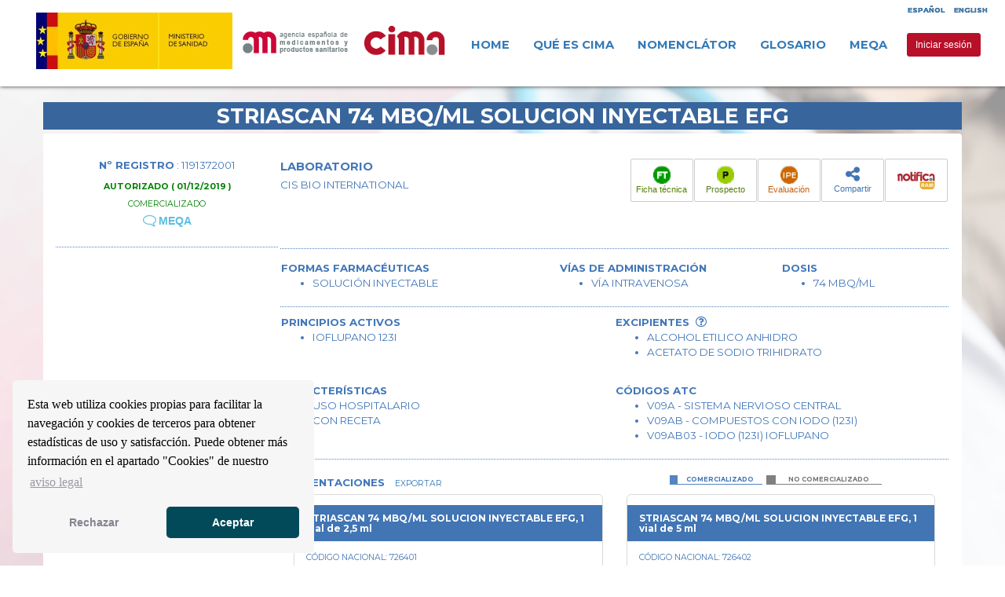

--- FILE ---
content_type: text/html
request_url: https://cima.aemps.es/cima/layouts/header2.html
body_size: 4983
content:

	
		<div class="col-md-12 textmenutop" style="z-index: 2">
	 	<nav class="navbar navbar-default " style="background-color:transparent;border-color:transparent">
	 	
	 			<div class="idioma_desk right" style="border:0px solid red">
			 	<ul class="nav navbar-nav navbar-right textmenulangG" >
			 		<li><a class="m_esp"  onclick="cambiarIdioma('es');" style="color:#337ab7;text-shadow: 0px 0px 0px #1e1e1e;font-size:9px"></a></li>
	                <li><a class="m_ingles" onclick="cambiarIdioma('en');" style="color:#337ab7;text-shadow: 0px 0px 0px #1e1e1e;font-size:9px" ></a></li>
			 	</ul>
			 	</div>
	 	
			 <!-- Brand and toggle get grouped for better mobile display -->
            <div class="navbar-header"  >
                <button type="button" class="navbar-toggle" data-toggle="collapse" data-target="#bs-example-navbar-collapse-2" style="border-color:#38659c;background-color:rgba(255, 255, 255, 0.4);">
                    <span class="sr-only">Toggle navigation</span>
                    <span class="icon-bar" style="background-color:#38659c"></span>
                    <span class="icon-bar" style="background-color:#38659c"></span>
                    <span class="icon-bar" style="background-color:#38659c"></span>
                </button>     
            <div class="col-md-10 col-sm-10 col-xs-8 navbarimage">
            	<a class="cabimg1" href="http://www.msc.es" rel="noreferrer" target="_blank"><img alt="aemps" class="img-responsive2" src="https://www.aemps.gob.es/diseno/img/logo_Ministerio.jpg"   style="cursor:pointer;display:inline"></a>
            	<a class="cabimg2" href="https://www.aemps.gob.es/" rel="noreferrer" target="_blank" ><img alt="aemps" class="img-responsive2" src="https://www.aemps.gob.es/diseno/img/logo_aemps.jpg" style="cursor:pointer;display:inline;"></a>
				<img alt="cima" class="img-responsive3" src="/cima/resources/images/CimaTranspaPeq.gif" onclick="location.href='/cima/publico/home.html'" style="cursor:pointer;display:inline">				
			</div>           
            </div>	
			
			 <div class="collapse navbar-collapse menutopnew" id="bs-example-navbar-collapse-2" style="height:1px;border-color:transparent;border-radius: 5px;">
			 	<ul class="nav navbar-nav navbar-right headerLinks movMenu">	
			 		<li class="idioma_device">				 	
				 		<a class="m_esp dev_lang_es"  onclick="cambiarIdioma('es');"></a>
		                <a class="m_ingles dev_lang_en" onclick="cambiarIdioma('en');"></a>				 	
				 	</li>	
				 	<li><a class="active2" href="/cima/publico/home.html">HOME</a></li>	 	
                	<li><a class="active2 m_queescima movOut" href="/cima/publico/home.html#quees"></a></li>
                	<li><a class="active2 m_queescima movIn" href="/cima/publico/queescima.html"></a></li>
                	<li class="movIn">                		
					  <a class="active dropdown-toggle menuNewLinks" id="dropdownMenuButton" data-toggle="dropdown" style="cursor:pointer;"><span class="msg-moreinfo"></span></a>
					  <div class="dropdown-menu" aria-labelledby="dropdownMenuButton">
					  <ul>
					    <li><a class="dropdown-item" onclick="window.open('https://www.aemps.gob.es/apps/cima/docs/medicamentosygluten.pdf')" href="#"><span class="ballgluten"></span></a></li>
					    <li><a class="dropdown-item" onclick="location.href='tutorialprospecto.html'" href="#"><span class="ballprospecto"></span></a></li>
					    <li><a class="dropdown-item" onclick="window.open('https://www.aemps.gob.es/industria-farmaceutica/etiquetado-y-prospectos/informacion-y-simbologia-en-el-etiquetado-de-los-medicamentos/')" href="#"><span class="ballinfografia"></span></a></li>
					    <li><a class="dropdown-item" href="/cima/publico/glosario.html">Glosario</a></li>
					  </ul>
					  </div>
                	</li>
                	<li class="movOut"><a class="active2 m_nomenclator" href="/cima/publico/nomenclator.html"></a></li>
                	<li class="movOut"><a class="active2 m_glosario" href="/cima/publico/glosario.html"></a></li>
                	<li class="movIn"><a class="active menuNewLinks" href="https://servicedesk.aemps.es/servicedesk/customer/portal/2"><span class="msg-contacto"></span></a></li>
                	<li class="movIn"><a class="active menuNewLinks" href="/cima/publico/buscadoravanzado.html"><span class="msg-avanzadoMenu"></span></a></li>
                	<li class="meqa_menu_cont2"></li>
                	<li><button id="m_accesousuarios2" type="button" class="btn btn-danger btn-sm" style="margin-top:10px;margin-left:10px" onclick="location.href='loginregistro.html'"></button></li>
                	<li><button id="m_perfilusuario2" type="button" class="btn btn-danger btn-sm" style="margin-top:10px;margin-left:10px" onclick="location.href='../privado/usuario.html'"><i class="fa fa-user" style="font-size:17px;margin-right:10px"></i></button></li>
                </ul>            
			</div>
		</nav>

	</div>
	

--- FILE ---
content_type: text/html
request_url: https://cima.aemps.es/cima/layouts/footer.html
body_size: 4008
content:
<!-- <script type="text/javascript" src="/cima/resources/js/loadingoverlay.min.js"></script>-->
<div  class="last" >
<a id="back-to-top" href="#" class="btn btn-primary btn-lg back-to-top" role="button" style="background-color: rgba(51, 122, 183, 0.7);border-color: rgba(51, 122, 183, 0.7);" data-toggle="tooltip" data-placement="left"><i class="fa fa-chevron-up" aria-hidden="true"></i></a>
		<div class="container " style="padding:0;padding-bottom: 60px;">
			<div class="col-md-12 col-xs-12" style="padding:5px;">
				<div class="col-md-6 col-xs-12" style="padding:15px;text-align:left">
				<div class="combo social lalign " >
					   <a  style="font-size:15px;color: #fff"><i class="fa fa-envelope icons-detail"></i><span id="m_contactodesc" style="margin-left:10px;"></span></a><a style="cursor:pointer;color:#FFD9B3;font-size:16px;" target="_blank" href="https://servicedesk.aemps.es/servicedesk/customer/portal/2"><span id="pulseaqui" ></span></a>				
						<p class="movOut" id="m_sugerenciacontacto" style="color:#FFD9B3;margin-top:20px;font-size:15px"></p>
						<a class="movOut" style="color:#D4E6F2;font-size:15px;padding:0" href="https://www.aemps.gob.es/la-aemps/informacion-y-atencion-a-la-ciudadania/" rel="noreferrer" target="_blank">https://www.aemps.gob.es/la-aemps/informacion-y-atencion-a-la-ciudadania/</a>
					</div>

				</div>
				<div class="col-md-6 col-xs-12 movOut" style="padding:15px;">
					<div class="col-md-12 col-xs-12 ralign" style="padding:0;">
						<div  class="combo ralign social">
							<a id="m_acercadeaemps" class="nav-link active" href="https://www.aemps.gob.es/home.htm" rel="noreferrer" target="_blank"></a>
							<a id="m_avisolegal" name="Aviso legal" alt="Aviso Legal" class="nav-link active" href="https://www.aemps.gob.es/avisoLegal/home.htm" rel="noreferrer" target="_blank"></a>
							<a id="m_atencionciudadano" class="nav-link active" href="https://www.aemps.gob.es/informa/info-atencion-ciudadano/home.htm" rel="noreferrer" target="_blank"></a>
						</div>
					</div>
					<div class="col-md-12 col-xs-12" style="padding-top:20px;">
						<div  class="combo ralign social">
							<img 
								class="imgphone"
								onclick="window.open('https://play.google.com/store/apps/details?id=com.aventia.cimamobile','');" 
								style="cursor:pointer;" src="/cima/resources/images/googleplay.svg"
								title="Aplicaci&oacute;n m&oacute;vil AEMPS CIMA, cons&iacute;guelo en el Google Play(abre en ventana nueva)" 
								width="24%" />
							<img class="imgphone" onclick="window.open('https://itunes.apple.com/es/app/aempscima/id783571602?mt=8','');" 
								style="cursor:pointer;" src="/cima/resources/images/appstore.svg" 
								title="Aplicaci&oacute;n m&oacute;vil AEMPS CIMA, cons&iacute;guelo en el App Store (abre en ventana nueva)"
								width="25%" />
						</div>
					</div>	
				</div>
			</div>
			<div class="col-md-12 col-xs-12" style="padding-left:20px;">
				<div class="col-md-6 col-xs-12 lalign" style="padding:0;">
					<div class="combo lalign " >
						<p id="m_copyright"><p class="movOut" id="version"></p></p>
					</div>
				</div>
				<div class="col-md-6 col-xs-12 lalign movOut" style="padding:0;">
					<div class="col-md-4 col-xs-12 ralign" style="padding:0;">
						<a style="cursor:pointer" href="https://www.boe.es/diario_boe/txt.php?id=BOE-A-2016-6120" rel="noreferrer" target="_blank"><img class="accesit" id="imgaccesit" src="/cima/resources/images/logoaccesit.png" width="35%" /></a>
					</div>
					<div class="col-md-8 col-xs-12 ralign" style="padding:0;">
						<div class="combo">
							<a id="accesiturl" style="cursor:pointer;color: white; " href="https://www.boe.es/diario_boe/txt.php?id=BOE-A-2016-6120" rel="noreferrer" target="_blank"></a>
							<p id="accesittext"></p>
						</div>
						<br/>
						<div class="combo ralign social">
							<br/>
						</div>
					</div>					
				</div>				
			</div>			
	</div>
</div>

--- FILE ---
content_type: text/css
request_url: https://cima.aemps.es/cima/resources/css/detalle.css
body_size: 6917
content:
.list-group {height:auto; min-height:200px;margin: 5px auto ; }
.list-group-item { height:auto; min-height:200px;margin: 0 auto; }

.list-group-item h5{color:#4277B8;  font-size:8pt; text-transform: uppercase; font-family: Montserrat,"Helvetica Neue",Helvetica,Arial,sans-serif;}
.list-group-item-med{color:#265a98; font-size:16pt; font-weight:bold;text-transform: uppercase; font-family: Montserrat,"Helvetica Neue",Helvetica,Arial,sans-serif;}
.list-group-item-text{color:#4277B8; font-size:10pt; font-weight:regular;text-transform: uppercase; font-family: Montserrat,"Helvetica Neue",Helvetica,Arial,sans-serif;}
.list-group-item-peq{color:#4277B8; font-size:10pt; font-weight:regular;text-transform: uppercase; font-family: Montserrat,"Helvetica Neue",Helvetica,Arial,sans-serif;}
.list-group-item-pas{font-size:10pt; font-family: Montserrat,"Helvetica Neue",Helvetica,Arial,sans-serif;}
.list-group-item-trata{font-size:10pt; font-family: Montserrat,"Helvetica Neue",Helvetica,Arial,sans-serif;}
.list-group-item-estado{color:green;font-size:9pt; font-family: Montserrat,"Helvetica Neue",Helvetica,Arial,sans-serif;}
.list-group-item a.active small { font-size:10pt;   color:#fff;text-transform: uppercase; font-family: Montserrat,"Helvetica Neue",Helvetica,Arial,sans-serif;}
.list-group-item a:hover { font-size:10pt; background-color: rgba(239, 239, 241, 0.8);}
.list-group-item .stars {    margin:20px auto 1px; }

.list-group-item .autorizado h2{padding:1px;margin:0 ;color:green; font-weight:bold;font-size:10pt;text-transform: uppercase; font-family: Montserrat,"Helvetica Neue",Helvetica,Arial,sans-serif;}
.list-group-item .comercializado h3{padding:1px;;margin:0 ;color:green;font-size:7pt; text-transform: uppercase; font-family: Montserrat,"Helvetica Neue",Helvetica,Arial,sans-serif;}
 
.capitalize {font-size:8pt;text-align: left;color:red;text-transform:lowercase; text-transform: lowercase;word-wrap:break-word }
.capitalize:first-letter { text-transform: uppercase; }

.list-group-item .autorizado b{
   color:#048487; font-size:9pt; font-weight:regular;text-transform: uppercase; font-family: Montserrat,"Helvetica Neue",Helvetica,Arial,sans-serif;
}



.boxnumregistrobig{
	padding: 0;
    padding-top: 10px;
    padding-bottom: 34px;
    border-bottom: 1px dotted #5385c1;
}

.boxnumregistromed{
	padding: 0;
    padding-top: 10px;
    padding-bottom: 23px;
    border-bottom: 1px dotted #5385c1;
}

.boxnumregistrosmall{
	padding: 0;
    padding-top: 10px;
    padding-bottom: 8px;
    border-bottom: 1px dotted #5385c1;
}

.titulomed span, .titulomed h1 {
	color:#fff; font-size:20pt; font-weight:bold; margin:0; text-transform: none; font-family: Montserrat,"Helvetica Neue",Helvetica,Arial,sans-serif;
}

.presentacion span{
	color:#fff; font-size:10pt; font-weight:bold; margin:0; text-transform: uppercase; font-family: Montserrat,"Helvetica Neue",Helvetica,Arial,sans-serif;
}

#boxbuttonsMov{
	display: inline-block;
	margin-top:10px;
	margin-bottom: 10px;
}
.moreInfoLink{
	cursor: pointer;
    background: #fff;
    text-decoration: none;
    color: #015C97;
    font-family: Montserrat,"Helvetica Neue",Helvetica,Arial,sans-serif !important;
    font-size: 14px !important;
    font-weight: bold;
    border: 1px solid #d3d3d3;
    margin-bottom: 10px;
    border-radius: 5px;
    width: 140px;
    padding: 5px;
}
.moreInfoLink:hover{
    background: #f7f7f7 !important;
    text-decoration: none !important;
    color: #015C97;
    font-family: Montserrat,"Helvetica Neue",Helvetica,Arial,sans-serif !important;
    font-size:14px !important;
}
ul.notes li {
  margin: 10px 5px 10px 0px;
  float: left;
}

ul.notes li, ul.tag-list li {
  list-style: none;
}

ul.notes li div small {
  position: absolute;
  top: 5px;
  right: 5px;
  font-size: 10px;
}

div.rotate-1 {
  -webkit-transform: rotate(-6deg);
  -o-transform: rotate(-6deg);
  -moz-transform: rotate(-6deg);
}

div.rotate-2 {
  -o-transform: rotate(4deg);
  -webkit-transform: rotate(4deg);
  -moz-transform: rotate(4deg);
  position: relative;
  top: 5px;
}



.lazur-bg {
  background-color: #23c6c8;
  color: #ffffff;
}

.red-bg {
  background-color: #ed5565;
  color: #ffffff;
}

.navy-bg {
  background-color: #1ab394;
  color: #ffffff;
}

.yellow-bg {
  background-color: #fdffd2;
  color: #000000;
}

ul.notes li div {
  text-decoration: none;
  color: #000;
  display: block;
  height: 180px;
  width: 200px;
  padding: 1em;
  -moz-box-shadow: 5px 5px 7px #212121;
  -webkit-box-shadow: 5px 5px 7px rgba(33, 33, 33, 0.7);
  box-shadow: 5px 5px 7px rgba(33, 33, 33, 0.7);
  -moz-transition: -moz-transform 0.15s linear;
  -o-transition: -o-transform 0.15s linear;
  -webkit-transition: -webkit-transform 0.15s linear;
}





.well {
    min-height: 20px;
    padding: 1px;
    margin-bottom: 20px;
/*     background-color: #38659c; */
    border: 1px solid #D9D9D9;
    border-radius: 0px;
    -webkit-box-shadow: inset 0 1px 1px rgba(0,0,0,.05);
    box-shadow: inset 0 1px 1px rgba(0,0,0,.05);
    padding-left: 15px;
    border:0px;
}
.thumbnail .caption {
    padding: 9px;
    color: #333;
    padding-left: 0px;
    padding-right: 0px;
    min-height: 170px;
}

p
{
    margin:3px;
}
.well-add-card
{
    margin-bottom:10px;
}
.thumbnail {
    display: block;
    padding: 4px;
    margin-bottom: 20px;
    line-height: 1.42857143;
    background-color: #fff;
    border: 1px solid #D9D9D9;
    border-radius: 6px;
    -webkit-transition: border .2s ease-in-out;
    -o-transition: border .2s ease-in-out;
    transition: border .2s ease-in-out;
    padding-left: 0px;
    padding-right: 0px;
    min-height: 275px;
}


.blink_me {
    -webkit-animation-duration: 2s;
    -webkit-animation-timing-function: linear;
    -webkit-animation-iteration-count: infinite;

    -moz-animation-name: blinker;
    -moz-animation-duration: 2s;
    -moz-animation-timing-function: linear;
    -moz-animation-iteration-count: infinite;

    animation-name: blinker;
    animation-duration: 2s;
    animation-timing-function: linear;
    animation-iteration-count: infinite;
}

@-moz-keyframes blinker {  
    0% { opacity: 1.0; }
    50% { opacity: 0.0; }
    100% { opacity: 1.0; }
}

@-webkit-keyframes blinker {  
    0% { opacity: 1.0; }
    50% { opacity: 0.0; }
    100% { opacity: 1.0; }
}

@keyframes blinker {  
    0% { opacity: 1.0; }
    50% { opacity: 0.0; }
    100% { opacity: 1.0; }
}


.video {
    height: 0;
    position: relative;
    padding-bottom: 56.25%;
}
.video iframe {
    position: absolute;
    left: 0;
    top: 0;
    width: 100%;
    height: 100%;
}

.tablaRam td(){
	font-family: Montserrat,"Helvetica Neue",Helvetica,Arial,sans-serif;
}


--- FILE ---
content_type: application/x-javascript
request_url: https://cima.aemps.es/cima/resources/js/excel.js
body_size: 822
content:
function loadExcel(dataMessages){
	$("#genXLS").load("../layouts/generarexcel.html", function(){
		setDataMessagesExcel(dataMessages);
	 });
}

function setDataMessagesExcel(dataMessages){
	$('#m_exportarexcel').text(dataMessages['cima.lista.excel.titulo']);
	$('#m_seleccionaropciones').text(dataMessages['cima.lista.excel.seleccionar']);
	$('#m_detalleampliado').text(dataMessages['cima.lista.excel.detalle']);
	$('#m_excelprincipios').text(dataMessages['cima.home.principiosactivos']);
	$('#m_excelexcipientes').text(dataMessages['cima.home.excipientes']);
	$('#m_espannol').text(dataMessages['cima.home.espanol']);
	$('#m_ingles').text(dataMessages['cima.home.ingles']);
	$('#btnGenerarExcel').text(dataMessages['cima.home.generar']);
	$('#btnCancelExcel').text(dataMessages['cima.home.cerrar']);

}


--- FILE ---
content_type: application/x-javascript
request_url: https://cima.aemps.es/cima/resources/js/header.js
body_size: 3877
content:
"use strict";

(function(w,d,s,l,i){w[l]=w[l]||[];w[l].push({'gtm.start':
new Date().getTime(),event:'gtm.js'});var f=d.getElementsByTagName(s)[0],
j=d.createElement(s),dl=l!='dataLayer'?'&l='+l:'';j.async=true;j.src=
'https://www.googletagmanager.com/gtm.js?id='+i+dl;f.parentNode.insertBefore(j,f);
})(window,document,'script','dataLayer','GTM-PDG3588');

const UA = navigator.userAgent;
const isMobile = /Mobi|Android|webOS|iPhone|iPad|iPod|BlackBerry|IEMobile|Opera Mini/i.test(UA);

var pathrest = "/cima/rest";
var MeQa_Enabled = true;
var QReade_Enabled = isMobile;
var baseCimaUrl = "/cima";

function isAppMobile(){
	return pathrest.indexOf("http")!=-1;
}

if (isAppMobile()) {
	baseCimaUrl = "";
}

function loadHeader(dataMessages){
	setDataMessagesHeader(dataMessages);
	printUsuarioHeader(dataMessages);
}

function loadHeader2(dataMessages){
	$("#header2").load(`${baseCimaUrl}/layouts/header2.html`, function(){
		setDataMessagesHeader(dataMessages);
		printUsuarioHeader2(dataMessages);
		checkMeqaDisplay();
		checkQRDisplay();
	});
}

function cambiarIdioma(idioma){
	localStorage.setItem("lang",idioma);
	location.reload();
}

function setDataMessagesHeader(dataMessages){
	var lang="es";
	if(!jQuery.isEmptyObject(localStorage.getItem("lang")))lang=localStorage.getItem("lang");
	$('.m_queescima').text(dataMessages['cima.header.queescima']);
	$('.m_nomenclator').text(dataMessages['cima.header.nomenclator']);
	$('.m_glosario').text(dataMessages['cima.header.glosario']);
	$('#m_accesousuarios').text(dataMessages['cima.header.acceso']);
	$('#m_accesousuarios2').text(dataMessages['cima.header.acceso']);
	$('.m_esp').text(dataMessages['cima.footer.spanish']);
	$('.m_ingles').text(dataMessages['cima.footer.ingles']);	
	if(lang!="en"){
		$('.msg-moreinfo').text("Información adicional");
		$('.msg-contacto').text("Contacto");
		$('.filtroMsg').text("Filtro");
		$('.msg-avanzadoMenu').text("Buscador avanzado");		
	}else{
		$('.msg-moreinfo').text("Additional Information");
		$('.msg-contacto').text("Contact");
		$('.filtroMsg').text("Filter");
		$('.msg-avanzadoMenu').text("Advanced search");
	}
	$('.meqa_ball').prop('title', dataMessages['cima.meqa.nombre'] + ", " + dataMessages['cima.meqa.desc']);
	$('.ballgluten').text(dataMessages['cima.home.singluten']);
	$('.ballprospecto').text(dataMessages['cima.home.infoprospecto']);
	$('.ballcovid').text(dataMessages["cima.home.covid"]);
	$('.ballinfografia').text(dataMessages['cima.home.infografia']);	
}

function printUsuarioHeader(dataMessages){
	if(authController.isUserAvailable()){
		$("#m_accesousuarios").hide();
		$("#m_perfilusuario").show();
		$("#m_perfilusuario").append(dataMessages["cima.login.header.saludo"]);
	}else{
		$("#m_perfilusuario").hide();
		$("#m_accesousuarios").show();	
	}	
}

function printUsuarioHeader2(dataMessages){
	$("#m_perfilusuario2").append("");
	if(authController.isUserAvailable()){
		$("#m_accesousuarios2").hide();
		$("#m_perfilusuario2").show();
		$("#m_perfilusuario2").append(dataMessages["cima.login.header.saludo"]);
	}else{
		$("#m_perfilusuario2").hide();
		$("#m_accesousuarios2").show();		
	}	
}
function checkMeqaDisplay(){	
	if(MeQa_Enabled){
		$(".meqa_element").show();
		$(".meqa_menu_cont").html('<a class="active " href="/cima/publico/meqa.html"><span>'+dataMessages['cima.meqa.nombre']+'</span></a>');
		$(".meqa_menu_cont2").html('<a class="active2 " href="/cima/publico/meqa.html"><span>'+dataMessages['cima.meqa.nombre']+'</span></a>');
	}else{
		$(".meqa_element").hide();
	}
}
function checkQRDisplay(){
	if(QReade_Enabled){
		$(".QRstd").show();
		$(".QRmov").show();
		$(".QRstd").css('display', 'inline-block');
		$(".QRmov").css('display', 'inline-block');
	}else{
		$(".QRstd").hide();
		$(".QRmov").hide();
	}
}

--- FILE ---
content_type: application/x-javascript
request_url: https://cima.aemps.es/cima/resources/js/footer.js
body_size: 6110
content:
var messages = null;

function loadFooter(dataMessages){
	$("#footer").load("/cima/layouts/footer.html" , function(){
		$('#m_newsletter').text(dataMessages['cima.footer.newsletter']);
		$('#m_acercadeaemps').text(dataMessages['cima.footer.acercaaemps']);
		$('#inputNewsletter').attr("placeholder", dataMessages['cima.footer.escribemail']);
		$('#m_avisolegal').text(dataMessages['cima.footer.avisolegal']);
		$('.m_avisolegal').text(dataMessages['cima.footer.avisolegal']);
		$('#m_atencionciudadano').text(dataMessages['cima.footer.atencionciudadano']);
		$('#m_contacto').text(dataMessages['cima.footer.contacto']);
		$('#m_copyright').text(dataMessages['cima.footer.copyright']);
		
		$('#m_contactotitulo').text(dataMessages['cima.contacto.titulo']);
		$('#m_contactodesc').text(dataMessages['cima.footer.contacto.desc']);
		
		$('#msgContactoTitle').text(dataMessages['cima.footer.contacto.desc']);
		$('#msgContactoTitlealert').text(dataMessages['cima.footer.contacto.alert']);
		$('#m_contactonombre').text(dataMessages['cima.login.nombre']);
		$('#m_contactomail').text(dataMessages['cima.contacto.mail']);
		$('#m_contactoasunto').text(dataMessages['cima.contacto.asunto']);
		$('#m_contactotexto').text(dataMessages['cima.contacto.texto']);
		$('#btnContactoEnviar').text(dataMessages['cima.contacto.enviar']);
		$('#btnContactoCancelEnviar').text(dataMessages['cima.home.cerrar']);
		$('#accesiturl').append(dataMessages['cima.accesit.url']);
		$('#accesittext').append(dataMessages['cima.accesit.text']);
		$('#imgaccesit').attr("title",dataMessages['cima.accesit.altAEVAL']);
		
		$('#m_sugerenciacontacto').text(dataMessages['cima.contacto.sugerencia']);
		$('.m_esp').text(dataMessages['cima.footer.spanish']);
		$('.m_ingles').text(dataMessages['cima.footer.ingles']);
		
		$('#tipo1').text(dataMessages['cima.contacto.tipo1']);
		$('#tipo2').text(dataMessages['cima.contacto.tipo2']);
		$('#tipo3').text(dataMessages['cima.contacto.tipo3']);
		$('#version').text("v."+dataMessages['app.version']);
		$('#pulseaqui').text(dataMessages["cima.home.queescimaaqui"]);
		messages = dataMessages;
	 });
}
function cookiesCheck(){
	window.cookies.initialise({
  "palette": {
    "popup": {
      "background": "#f6f6f6 ",
      "text": "#838391"
    },
    "button": {
      "background": "#024959"
    }
  },
  "theme": "class",
  "position": "bottom-left",
  "type": "opt-out",
  "content": {
    "message": "Esta web utiliza cookies propias para facilitar la navegación y cookies de terceros para obtener estadísticas de uso y satisfacción.\n\nPuede obtener más información en el apartado \"Cookies\" de nuestro ",
    "allow": "Aceptar",
    "deny": "Rechazar",
    "link": "aviso legal",
    "href": "https://www.aemps.gob.es/avisoLegal/"
  }
});
}
$(document).ready(function() {
	 $(window).scroll(function () {
         if ($(this).scrollTop() > 300) {
             $('#back-to-top').fadeIn();
         } else {
             $('#back-to-top').fadeOut();
         }
     });
     $('#back-to-top').click(function () {
         $('#back-to-top').tooltip('hide');
         $('html, body').animate({
		        scrollTop: target.offset().top
		      }, 1000);
         return false;
     });
     
     $('#back-to-top').tooltip('show');
});



function enviarmail(){
	$.LoadingOverlay("show");
	$("#btnContactoEnviar").prop("disabled",true);
	$("#m_errorcontacto").text("");
	$("#m_enviocontacto").text("");
	var mail = $('#queryContactoMail').val();
	var nombre = $('#queryContactoNombre').val();
	var asunto = $( "#selectcontacto option:selected" ).text();
	var mensaje = $('#queryContactoText').val();
	var mensajeFormat = mensaje.replace(/(?:\r\n|\r|\n)/g, '<br />');
	var jsonString =JSON.stringify(mensajeFormat);
	if(!jQuery.isEmptyObject(mail) && !jQuery.isEmptyObject(nombre) && !jQuery.isEmptyObject(asunto) && !jQuery.isEmptyObject(mensaje)){
		if(isValidEmailAddress(mail)){
			$.ajax({
				type : "GET",
				url : pathrest + "/usuario/enviocontacto",
				data:"remitente=" + mail +"&nombre=" + nombre +"&asunto=" + asunto +"&mensaje=" + jsonString,
				success : function(response) {
					$("#m_enviocontacto").text(dataMessages["cima.footer.contacto.enviook"]);
					$('#contacto').modal('hide');
					$("#btnContactoEnviar").prop("disabled",false);
					$("#m_enviocontacto").text("");
					$('#queryContactoMail').val("");
					$('#queryContactoNombre').val("");
					$('#queryContactoAsunto').val("");
					$('#queryContactoText').val("");
					$.LoadingOverlay("hide");
				},
			})
		}else{
			//Sacar mensaje de mail incorrecto
			$("#m_errorcontacto").text(messages["cima.contacto.mailinvalido"]);
			$("#btnContactoEnviar").prop("disabled",false);
			$.LoadingOverlay("hide");
		}
	}else{
		//Sacar mensaje de escribe datos
		$("#m_errorcontacto").text(messages["cima.contacto.escribedatos"]);
		$.LoadingOverlay("hide");
	}

}

function cerrarrmail(){
	$("#m_errorcontacto").text("");
	$("#m_enviocontacto").text("");
	$('#queryContactoMail').val("");
	$('#queryContactoText').val("");
}

function isValidEmailAddress(mail) {
    var pattern = /^([a-z\d!#$%&'*+\-\/=?^_`{|}~\u00A0-\uD7FF\uF900-\uFDCF\uFDF0-\uFFEF]+(\.[a-z\d!#$%&'*+\-\/=?^_`{|}~\u00A0-\uD7FF\uF900-\uFDCF\uFDF0-\uFFEF]+)*|"((([ \t]*\r\n)?[ \t]+)?([\x01-\x08\x0b\x0c\x0e-\x1f\x7f\x21\x23-\x5b\x5d-\x7e\u00A0-\uD7FF\uF900-\uFDCF\uFDF0-\uFFEF]|\\[\x01-\x09\x0b\x0c\x0d-\x7f\u00A0-\uD7FF\uF900-\uFDCF\uFDF0-\uFFEF]))*(([ \t]*\r\n)?[ \t]+)?")@(([a-z\d\u00A0-\uD7FF\uF900-\uFDCF\uFDF0-\uFFEF]|[a-z\d\u00A0-\uD7FF\uF900-\uFDCF\uFDF0-\uFFEF][a-z\d\-._~\u00A0-\uD7FF\uF900-\uFDCF\uFDF0-\uFFEF]*[a-z\d\u00A0-\uD7FF\uF900-\uFDCF\uFDF0-\uFFEF])\.)+([a-z\u00A0-\uD7FF\uF900-\uFDCF\uFDF0-\uFFEF]|[a-z\u00A0-\uD7FF\uF900-\uFDCF\uFDF0-\uFFEF][a-z\d\-._~\u00A0-\uD7FF\uF900-\uFDCF\uFDF0-\uFFEF]*[a-z\u00A0-\uD7FF\uF900-\uFDCF\uFDF0-\uFFEF])\.?$/i;
    return pattern.test(mail);
};

function cambiarIdioma(idioma){
	localStorage.setItem("lang",idioma);
	location.reload();
}


--- FILE ---
content_type: application/x-javascript
request_url: https://cima.aemps.es/cima/resources/js/meqa.js
body_size: 13763
content:
/* Config */
var urlProxy="https://meqa.aemps.es";
var ratingActive=true;
var numStars=5; //numero de estrellas valoracion
var uuid=0;
var comments="";
var successVoteResponse=200;
var heightDetail=0;
let meqaContext=null;
let rawResponse=null;
let tracedResponse=null;
let trazasContent=null;

$(document).ready(function() {		
	$('#meqaQuestionDetail').on('keypress', function (e) {
         if(e.key === "Enter"){
            askingMeqaDetail();
         }
    });
	$('#meqaQuestion').on('keypress', function (e) {		
         if(e.key === "Enter"){
            askingMeqa();
         }		 
    });	
	if($(".meqa-input-detail").length>0)$('#meqaQuestion').focus();
	placeFooter();		
});
$(window).on("resize", function(event){
	placeFooter();
});

function showMeqa(){	
	if(MeQa_Enabled){
		$(".meqa-input").slideDown();
		$('#meqaQuestionDetail').focus();
	}
}

function hideMeqa(){
	$(".meqa-input").css({'height' : ''});	
	$(".meqa-input").slideUp();
	$(".meqa-results-detail").hide();	
	placeFooterDetail();
}

function checkMeqa(pregunta,field){
	if(pregunta==""){
		$(".meqa-error").fadeIn();
		$("#"+field).css({border: "1px solid #ff0000"});
		return false;
	}else{
		$(".meqa-error").hide();
		$("#"+field).css({border: "1px solid #269abc"});
		return true;
	}
}

function askingMeqaDetail(){
	var referencia= $('#meqa_ref').val();	
	$(".meqa-input").css({height: "auto"});	
	commonCall("meqaQuestionDetail","meqa-results-detail",referencia);
}

function askingMeqa(){
	commonCall("meqaQuestion","meqa-results-general",false);
}

function commonCall(questionField, resultDiv, referencia){
	$("."+resultDiv).html("<div class='contactingMeqa'><p>"+dataMessages['cima.meqa.contactando']+"</p></div>");
	var pregunta=$("#"+questionField).val();
	if(!checkMeqa(pregunta,questionField))return false;	
	$(".meqa-load").LoadingOverlay("show");
	$("."+resultDiv).fadeIn(function() {		
		getMeqaResponse(pregunta,referencia);								
	});
}

function getMeqaResponse(pregunta,referencia){
	referencia || ( referencia = false );
	var url=urlProxy+"/meqa?q="+encodeURIComponent(pregunta);
	if(referencia)url+="&m="+referencia;	
	$.ajax({		 
		 type: "GET",
		 url: url,
		 crossDomain: true,
	     xhrFields: { withCredentials: true },
		 cache: true,
		 dataType: "json",		     			
		 success: function(response){			
			buildResponse(referencia,pregunta,response);
			if(referencia)placeFooterDetail();	
			$(".meqa-load").LoadingOverlay("hide");			
		 },
		 error: function( jqXHR, textStatus, errorThrown ){
			 console.log(jqXHR);
			 console.log(textStatus);
			 console.log(errorThrown);
			$(".meqa-load").LoadingOverlay("hide");	
			buildResponse(referencia,pregunta,null);		
		 }
	 })	
}

function buildResponse(referencia,pregunta,MeqaResponse){
	if (MeqaResponse?.source_mapping?.length) {
		meqaContext=MeqaResponse.source_mapping;		
	}else{
		meqaContext=null;
	}
	const respuesta = getResponseBuild(pregunta, MeqaResponse);
	if (referencia) {
		//viene de Meqa detalle medicamento
		$(".meqa-results-detail").html(respuesta);
	} else {
		//viene de Meqa general	
		$(".meqa-results-general").html(respuesta);
	}
	if(meqaContext){
		$('#smLink').on('click', showContext);
		$('#smRemove').on('click', hideContext);
		$('#smRemove').hide();
		prepareContext();		
	}else{
		$('#smLink').hide();
		$('#smRemove').hide();
	}
	
	if (ratingActive) valoracionHover();	
}

function getResponseBuild(pregunta,MeqaResponse){	
	var displayRating=true;
	//Pregunta expuesta
	var build="<p class='meqa-res-title'>"+dataMessages['cima.meqa.respuestaobtenida']+"</p>";
	build+="<p class='meqa-question-print'><i class='fa fa-quote-left meqa-comillas'></i> <strong><span id='meqa_question'>"+pregunta+"</span></strong> <i class='fa fa-quote-right meqa-comillas'></i></p>";
	//Datos de consulta
	var capaData="";
	if(MeqaResponse==null){
		build+="<hr/><p>"+dataMessages['cima.meqa.noacceso1']+" <strong>"+dataMessages['cima.meqa.nombre']+"</strong> "+dataMessages['cima.meqa.noacceso2']+"</p>"+capaData;
		return build;
	}
	if(MeqaResponse.elapsed){
		capaData+="<hr/><p class='meqa-capadatos'>"+dataMessages['cima.meqa.consultaresolvio']+" <b>"+MeqaResponse.elapsed+"</b> "+dataMessages['cima.meqa.segundos']+".</p>";		
	}
	if(MeqaResponse.uuid){
		uuid=MeqaResponse.uuid;		
	}
	if(MeqaResponse.status=='system_overload'){
		let respuesta=MeqaResponse.answer[0].sections[0].text;		
		build+="<hr/><p><strong>"+respuesta+"</strong></p>"+capaData;
		return build;
	}
	//Sin respuesta o error
	if(MeqaResponse.status!="ok"){
		build+="<hr/><p>"+dataMessages['cima.meqa.parece1']+" <strong>"+dataMessages['cima.meqa.nombre']+"</strong> "+dataMessages['cima.meqa.parece2']+"</p>"+capaData;
		return build;
	}	
	
	//Medicamentos detectados
	var capaMedDetect="";
	var numMeds=0;	
	$.each(MeqaResponse.detectedMedicines, function (ind, elem) { 		
		if(ind>0)capaMedDetect+=", ";
		capaMedDetect+=elem;
		numMeds++;
	}); 
	if(numMeds>0){
		capaMedDetect="<hr/><p class='meqa-res-title'><b>"+numMeds+"</b> "+dataMessages['cima.meqa.medreconocidos']+" (<strong>"+capaMedDetect+"</strong>):</p>";		
	}
	
	//Respuestas	
	var capaRespuestas="";	
	var capaRespuestasAlt="";
	var respMedicamentos="";	
	var resp="";
	const SourceMapContainer = `<div id="smContainer"><div class="smLinks"><a id="smLink"><i class="fa fa-caret-square-o-down"></i> ${dataMessages['cima.meqa.mostrarTraza']}</a> <a id="smRemove"><i class="fa fa-caret-square-o-up"></i> ${dataMessages['cima.meqa.ocultarTraza']}</a></div><div id="smSections" style="display:none"></div></div>`;
	$.each(MeqaResponse.answer, function (_, elem) { 		
		if(elem.regNumber!=null){
			respMedicamentos+="<p><a class='meqa-medLink' href='detalle.html?nregistro="+elem.regNumber+"' title='ir a detalle'><strong>- "+elem.name+"<i class='fa fa-arrow-right'></i></a></strong></p>";
		}
		$.each(elem.sections, function (_, elem2) {	
			resp = elem2.text;			
			if (elem2.isMostLikelySection) {
				if (!elem2.number) resp = "<br/>" + resp;
				if (elem2.title)
					capaRespuestas += "<div class='meqa-answer meqa-margins'><u class='meqa-title-u'><strong>" + elem2.title + "</strong></u><div class='meqa-answer-text'>" + marked.parse(resp) + "</div></div>";
			} else if (elem.regNumber != null && elem2.title) {
				capaRespuestasAlt += "<div class='meqa-answer meqa-margins'><u class='meqa-title-u'><strong>" + elem2.title + "</strong></u><div class='meqa-answer-text'>" + marked.parse(resp) + "</div></div>";
			}		
			if (elem.regNumber == null) {
				var aux = "<strong>" + resp;
				aux = aux.replaceAll(":", ":</strong><br/>");
				capaRespuestas += "<hr/><p class='meqa-answer meqa-margins'>" + aux + "</p>";
				displayRating = false;
			}
		});	
	});
	capaRespuestas=respMedicamentos+capaRespuestas;
	capaRespuestas+=SourceMapContainer;
	
	//Combinacion medicamentos	
	var capaDrugToDrug="";
	var numDrugToDrug=0;	
	$.each(MeqaResponse["drug-drug_interaction"], function (_, elem) { 
		if(elem.interaction){	
		capaDrugToDrug+="<p><a class='meqa-medLink' href='detalle.html?nregistro="+elem.regNumber1+"' title='ir a detalle'><strong>- "+elem.name1+"<i class='fa fa-arrow-right'></i></a></strong></p>";
		capaDrugToDrug+="<p><a class='meqa-medLink' href='detalle.html?nregistro="+elem.regNumber2+"' title='ir a detalle'><strong>- "+elem.name2+"<i class='fa fa-arrow-right'></i></a></strong></p>";
		capaDrugToDrug+="<p class='meqa-answer meqa-margins'>"+elem.interaction+"</p>";
		numDrugToDrug++;	
		}	
	});
	if(numDrugToDrug>0){
		capaDrugToDrug="<hr/><p class='meqa-res-title'>"+dataMessages['cima.meqa.info']+"</p>"+capaDrugToDrug;		
	}
	
	//Medicamentos relacionados	
	var capaAllMeds="";
	var numMedsAll=0;	
	$.each(MeqaResponse["detectedMedicinesLists"], function (_, elem) { 	
		$.each(elem["medicines"], function (_, elem2) { 
			capaAllMeds+="<p><a class='meqa-medLink' href='detalle.html?nregistro="+elem2.regNumber+"' title='ir a detalle'><strong>- "+elem2.name+"<i class='fa fa-arrow-right'></i></a></strong></p>";

		});
		numMedsAll++;		
	});
	if(numMedsAll>0){
		capaAllMeds="<hr/><p class='meqa-res-title'>"+dataMessages['cima.meqa.medrelacionados']+"</p>"+capaAllMeds;		
	}
	//Valoracion respuesta	
	var capaValoracion=getCapaValoracion(displayRating);	
	
	//Construimos respuesta
	build+=capaDrugToDrug+capaMedDetect+capaRespuestas+capaRespuestasAlt+capaAllMeds+capaData+capaValoracion;
	
	return build;
}

function prepareContext(){	
	rawResponse=$('.meqa-answer').html();	
	const matchTexts = meqaContext.flatMap(src =>
	    src.sections.flatMap(section =>
	    section.matches.map(match => match.text)
	  )
	);
	let respuesta = rawResponse;
    for (const text of matchTexts) {
    	respuesta = highlightText(text, respuesta);
    }
	tracedResponse=respuesta;
	
	//Trazas secciones
	trazasContent="";
	meqaContext.forEach(item => {
	  item.sections.forEach(section => {
		trazasContent+="<div class='trazasTitle'>" + section.name + "</div>";
	    section.matches.forEach(match => {
	      const ctx = match.context;
	      const fullText = ctx.before + "<strong class='boldTrace'> "+ctx.match+" </strong>" + ctx.after;
	      trazasContent+="<div class='trazasContent'>"+fullText+"</div>";	      
	    });
	  });
	});	
	$("#smSections").append(trazasContent);	
}

function showContext() {
	$('.meqa-answer').html(tracedResponse);
	$('#smRemove').show();
	$('#smLink').hide();
	$("#smSections").slideDown();
}
function hideContext() {
	$('.meqa-answer').html(rawResponse);
	$('#smRemove').hide();
	$('#smLink').show();
	$("#smSections").slideUp();
}

function highlightText(textToHighlight, text) {
	const escaped = escapeRegex(textToHighlight);
    const regex = new RegExp(`(?<!<span[^>]*>)(${escaped})(?!</span>)`, "gi");
    return text.replace(regex, "<span class='highlighted'>$1</span>");
}
function escapeRegex(string) {
    return string.replace(/[.*+?^${}()|[\]\\]/g, '\\$&');
}

function valoracionHover(){
	$(".meqa-rating-link").on('mouseenter',function(){
		item=$(this).attr("id").split('-')[1];
		for(n=1;n<=numStars;n++){						
			if(n<=item){
				$("#meqaStar-"+n).removeClass('fa-star-o');
				$("#meqaStar-"+n).addClass('fa-star');
			}
		}						
	});
	$(".meqa-rating-link").on('mouseleave',function(){ 
		item=$(this).attr("id").split('-')[1];
		for(n=1;n<=numStars;n++){
			$("#meqaStar-"+n).removeClass('fa-star');
			$("#meqaStar-"+n).addClass('fa-star-o');
		}						
	}); 	
}

function getCapaValoracion(displayRating){
	var capaValoracion="";
	if(ratingActive==true && displayRating==true){	
		capaValoracion="<div class='meqa-rating'><div class='meqa-rating-text'>"+dataMessages['cima.meqa.valorar1']+"</div><div class='meqa-starfile'>";
		capaValoracion+="<div class='meqa-rating-comment'><textarea id='meqa-comment' rows='3' placeholder='"+dataMessages['cima.meqa.comment']+"'></textarea></div>";
		for(n=1;n<=numStars;n++){
			capaValoracion+="<div class='meqa-rating-star'><a class='meqa-rating-link' id='meqaRating-"+n+"' onclick='meqaRating("+n+")'><i id='meqaStar-"+n+"' class='estrella roller fa fa-star-o'></i></a></div>";
		}		
		capaValoracion+="</div><div class='meqa-rating-textDown'>"+dataMessages['cima.meqa.valorar2']+"</div></div>";
	}
	return capaValoracion;
}

function meqaRating(vote){
	comments=$('#meqa-comment').val();
	if(comments){
		$("#meqa-comment").prop("disabled", true);
	}else{
		$("#meqa-comment").hide();
	}	
	$('.meqa-rating-link').off('mouseenter');
	$('.meqa-rating-link').off('mouseleave');
	$(".estrella").removeClass('roller');
	$(".estrella").addClass('megaRoller');
	$(".meqa-rating-link").addClass('voted');
	$(".meqa-rating-link").removeAttr('onclick');
	$(".meqa-rating").LoadingOverlay("show");		
	enviarVoto(vote, comments);
}

function enviarVoto(vote, comments){
	const dataSend=JSON.stringify({ r: vote, uuid: uuid, comments: comments});	
	$.ajax({		 
		 type: "POST",
		 url: urlProxy + "/rate",
		 data: dataSend,
		 contentType: "application/json; charset=UTF-8",
	    dataType: "json",
		 complete: function(response){									
			if(response.status==successVoteResponse){
				showRatingResponse(dataMessages['cima.meqa.valorar3'],dataMessages['cima.meqa.registrado']);	
			}else{
				showRatingResponse("<span class='meqa-rating-error'>"+dataMessages['cima.meqa.errorvalorar1']+"</span>",dataMessages['cima.meqa.errorvalorar2']);	
			}	
		 }
	 })	
}

function showRatingResponse(responseText1,responseText2){
	$(".meqa-rating").LoadingOverlay("hide");		
	$('.meqa-rating-text').html(responseText1);
	$('.meqa-rating-textDown').html(responseText2);
}

function placeFooter(forceRes){
	var fix1=180;
	var minPos=250;
	var defaultMinPos=330;
	var altura=$(window).height();	
	var ancho=$(window).width();
	var alturares=$(".meqa-results-general").height();
	var alturafoot=$("#footer").height();
	if(alturafoot==0){
		if(ancho<1200){
			alturafoot=183;
		}else{
			alturafoot=323;
		}
	}
	var pos=altura-alturares-alturafoot-fix1;
	var answer=false;	
	if ($('.meqa-results-general').is(':visible'))answer=true;
	if(pos<minPos){
		if(answer || forceRes)pos=defaultMinPos;
	}	
	$(".meqaDetail-results").css({'min-height':pos+"px"});	
}

function placeFooterDetail(){
	if(heightDetail==0)heightDetail=$('.detalleContainer').height();
	var responseHeight=$('.meqa-input').height()+50;	
	if((responseHeight)>heightDetail){
		$('.detalleContainer').height(responseHeight);	
	}else{
		$('.detalleContainer').height(heightDetail);	
	}	
}